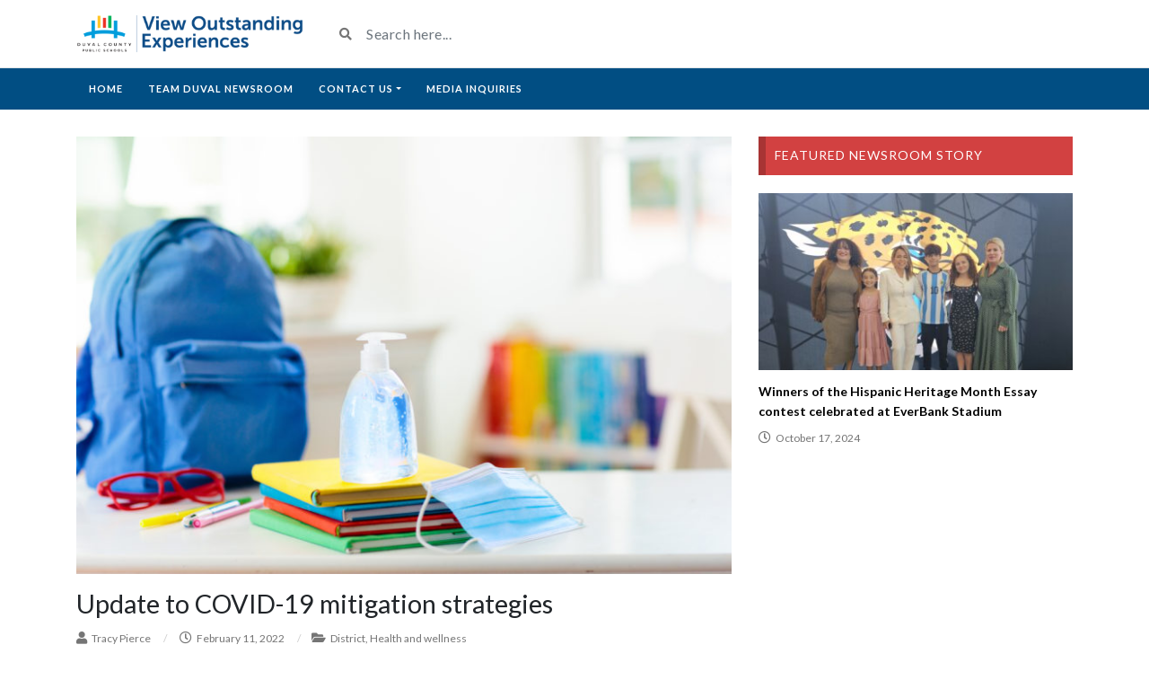

--- FILE ---
content_type: text/html; charset=UTF-8
request_url: https://www.teamduval.org/2022/02/11/update-to-covid-19-mitigation-strategies/
body_size: 12374
content:
<!DOCTYPE html>
<html class="h-100" lang="en-US">
<head>
	<meta charset="UTF-8">
	<meta name="viewport" content="width=device-width, initial-scale=1">
	<title>Update to COVID-19 mitigation strategies &#8211; Team Duval News</title>
<meta name='robots' content='max-image-preview:large' />
<link rel='dns-prefetch' href='//fonts.googleapis.com' />
<link rel="alternate" type="application/rss+xml" title="Team Duval News &raquo; Feed" href="https://www.teamduval.org/feed/" />
<link rel="alternate" type="application/rss+xml" title="Team Duval News &raquo; Comments Feed" href="https://www.teamduval.org/comments/feed/" />
<link rel="alternate" type="application/rss+xml" title="Team Duval News &raquo; Update to COVID-19 mitigation strategies Comments Feed" href="https://www.teamduval.org/2022/02/11/update-to-covid-19-mitigation-strategies/feed/" />
<script type="text/javascript">
/* <![CDATA[ */
window._wpemojiSettings = {"baseUrl":"https:\/\/s.w.org\/images\/core\/emoji\/14.0.0\/72x72\/","ext":".png","svgUrl":"https:\/\/s.w.org\/images\/core\/emoji\/14.0.0\/svg\/","svgExt":".svg","source":{"concatemoji":"https:\/\/www.teamduval.org\/wp-includes\/js\/wp-emoji-release.min.js?ver=6.4.5"}};
/*! This file is auto-generated */
!function(i,n){var o,s,e;function c(e){try{var t={supportTests:e,timestamp:(new Date).valueOf()};sessionStorage.setItem(o,JSON.stringify(t))}catch(e){}}function p(e,t,n){e.clearRect(0,0,e.canvas.width,e.canvas.height),e.fillText(t,0,0);var t=new Uint32Array(e.getImageData(0,0,e.canvas.width,e.canvas.height).data),r=(e.clearRect(0,0,e.canvas.width,e.canvas.height),e.fillText(n,0,0),new Uint32Array(e.getImageData(0,0,e.canvas.width,e.canvas.height).data));return t.every(function(e,t){return e===r[t]})}function u(e,t,n){switch(t){case"flag":return n(e,"\ud83c\udff3\ufe0f\u200d\u26a7\ufe0f","\ud83c\udff3\ufe0f\u200b\u26a7\ufe0f")?!1:!n(e,"\ud83c\uddfa\ud83c\uddf3","\ud83c\uddfa\u200b\ud83c\uddf3")&&!n(e,"\ud83c\udff4\udb40\udc67\udb40\udc62\udb40\udc65\udb40\udc6e\udb40\udc67\udb40\udc7f","\ud83c\udff4\u200b\udb40\udc67\u200b\udb40\udc62\u200b\udb40\udc65\u200b\udb40\udc6e\u200b\udb40\udc67\u200b\udb40\udc7f");case"emoji":return!n(e,"\ud83e\udef1\ud83c\udffb\u200d\ud83e\udef2\ud83c\udfff","\ud83e\udef1\ud83c\udffb\u200b\ud83e\udef2\ud83c\udfff")}return!1}function f(e,t,n){var r="undefined"!=typeof WorkerGlobalScope&&self instanceof WorkerGlobalScope?new OffscreenCanvas(300,150):i.createElement("canvas"),a=r.getContext("2d",{willReadFrequently:!0}),o=(a.textBaseline="top",a.font="600 32px Arial",{});return e.forEach(function(e){o[e]=t(a,e,n)}),o}function t(e){var t=i.createElement("script");t.src=e,t.defer=!0,i.head.appendChild(t)}"undefined"!=typeof Promise&&(o="wpEmojiSettingsSupports",s=["flag","emoji"],n.supports={everything:!0,everythingExceptFlag:!0},e=new Promise(function(e){i.addEventListener("DOMContentLoaded",e,{once:!0})}),new Promise(function(t){var n=function(){try{var e=JSON.parse(sessionStorage.getItem(o));if("object"==typeof e&&"number"==typeof e.timestamp&&(new Date).valueOf()<e.timestamp+604800&&"object"==typeof e.supportTests)return e.supportTests}catch(e){}return null}();if(!n){if("undefined"!=typeof Worker&&"undefined"!=typeof OffscreenCanvas&&"undefined"!=typeof URL&&URL.createObjectURL&&"undefined"!=typeof Blob)try{var e="postMessage("+f.toString()+"("+[JSON.stringify(s),u.toString(),p.toString()].join(",")+"));",r=new Blob([e],{type:"text/javascript"}),a=new Worker(URL.createObjectURL(r),{name:"wpTestEmojiSupports"});return void(a.onmessage=function(e){c(n=e.data),a.terminate(),t(n)})}catch(e){}c(n=f(s,u,p))}t(n)}).then(function(e){for(var t in e)n.supports[t]=e[t],n.supports.everything=n.supports.everything&&n.supports[t],"flag"!==t&&(n.supports.everythingExceptFlag=n.supports.everythingExceptFlag&&n.supports[t]);n.supports.everythingExceptFlag=n.supports.everythingExceptFlag&&!n.supports.flag,n.DOMReady=!1,n.readyCallback=function(){n.DOMReady=!0}}).then(function(){return e}).then(function(){var e;n.supports.everything||(n.readyCallback(),(e=n.source||{}).concatemoji?t(e.concatemoji):e.wpemoji&&e.twemoji&&(t(e.twemoji),t(e.wpemoji)))}))}((window,document),window._wpemojiSettings);
/* ]]> */
</script>
<link rel='stylesheet' id='formidable-css' href='https://www.teamduval.org/wp-content/plugins/formidable/css/formidableforms.css?ver=261718' type='text/css' media='all' />
<style id='wp-emoji-styles-inline-css' type='text/css'>

	img.wp-smiley, img.emoji {
		display: inline !important;
		border: none !important;
		box-shadow: none !important;
		height: 1em !important;
		width: 1em !important;
		margin: 0 0.07em !important;
		vertical-align: -0.1em !important;
		background: none !important;
		padding: 0 !important;
	}
</style>
<link rel='stylesheet' id='wp-block-library-css' href='https://www.teamduval.org/wp-includes/css/dist/block-library/style.min.css?ver=6.4.5' type='text/css' media='all' />
<style id='classic-theme-styles-inline-css' type='text/css'>
/*! This file is auto-generated */
.wp-block-button__link{color:#fff;background-color:#32373c;border-radius:9999px;box-shadow:none;text-decoration:none;padding:calc(.667em + 2px) calc(1.333em + 2px);font-size:1.125em}.wp-block-file__button{background:#32373c;color:#fff;text-decoration:none}
</style>
<style id='global-styles-inline-css' type='text/css'>
body{--wp--preset--color--black: #000000;--wp--preset--color--cyan-bluish-gray: #abb8c3;--wp--preset--color--white: #ffffff;--wp--preset--color--pale-pink: #f78da7;--wp--preset--color--vivid-red: #cf2e2e;--wp--preset--color--luminous-vivid-orange: #ff6900;--wp--preset--color--luminous-vivid-amber: #fcb900;--wp--preset--color--light-green-cyan: #7bdcb5;--wp--preset--color--vivid-green-cyan: #00d084;--wp--preset--color--pale-cyan-blue: #8ed1fc;--wp--preset--color--vivid-cyan-blue: #0693e3;--wp--preset--color--vivid-purple: #9b51e0;--wp--preset--gradient--vivid-cyan-blue-to-vivid-purple: linear-gradient(135deg,rgba(6,147,227,1) 0%,rgb(155,81,224) 100%);--wp--preset--gradient--light-green-cyan-to-vivid-green-cyan: linear-gradient(135deg,rgb(122,220,180) 0%,rgb(0,208,130) 100%);--wp--preset--gradient--luminous-vivid-amber-to-luminous-vivid-orange: linear-gradient(135deg,rgba(252,185,0,1) 0%,rgba(255,105,0,1) 100%);--wp--preset--gradient--luminous-vivid-orange-to-vivid-red: linear-gradient(135deg,rgba(255,105,0,1) 0%,rgb(207,46,46) 100%);--wp--preset--gradient--very-light-gray-to-cyan-bluish-gray: linear-gradient(135deg,rgb(238,238,238) 0%,rgb(169,184,195) 100%);--wp--preset--gradient--cool-to-warm-spectrum: linear-gradient(135deg,rgb(74,234,220) 0%,rgb(151,120,209) 20%,rgb(207,42,186) 40%,rgb(238,44,130) 60%,rgb(251,105,98) 80%,rgb(254,248,76) 100%);--wp--preset--gradient--blush-light-purple: linear-gradient(135deg,rgb(255,206,236) 0%,rgb(152,150,240) 100%);--wp--preset--gradient--blush-bordeaux: linear-gradient(135deg,rgb(254,205,165) 0%,rgb(254,45,45) 50%,rgb(107,0,62) 100%);--wp--preset--gradient--luminous-dusk: linear-gradient(135deg,rgb(255,203,112) 0%,rgb(199,81,192) 50%,rgb(65,88,208) 100%);--wp--preset--gradient--pale-ocean: linear-gradient(135deg,rgb(255,245,203) 0%,rgb(182,227,212) 50%,rgb(51,167,181) 100%);--wp--preset--gradient--electric-grass: linear-gradient(135deg,rgb(202,248,128) 0%,rgb(113,206,126) 100%);--wp--preset--gradient--midnight: linear-gradient(135deg,rgb(2,3,129) 0%,rgb(40,116,252) 100%);--wp--preset--font-size--small: 13px;--wp--preset--font-size--medium: 20px;--wp--preset--font-size--large: 36px;--wp--preset--font-size--x-large: 42px;--wp--preset--spacing--20: 0.44rem;--wp--preset--spacing--30: 0.67rem;--wp--preset--spacing--40: 1rem;--wp--preset--spacing--50: 1.5rem;--wp--preset--spacing--60: 2.25rem;--wp--preset--spacing--70: 3.38rem;--wp--preset--spacing--80: 5.06rem;--wp--preset--shadow--natural: 6px 6px 9px rgba(0, 0, 0, 0.2);--wp--preset--shadow--deep: 12px 12px 50px rgba(0, 0, 0, 0.4);--wp--preset--shadow--sharp: 6px 6px 0px rgba(0, 0, 0, 0.2);--wp--preset--shadow--outlined: 6px 6px 0px -3px rgba(255, 255, 255, 1), 6px 6px rgba(0, 0, 0, 1);--wp--preset--shadow--crisp: 6px 6px 0px rgba(0, 0, 0, 1);}:where(.is-layout-flex){gap: 0.5em;}:where(.is-layout-grid){gap: 0.5em;}body .is-layout-flow > .alignleft{float: left;margin-inline-start: 0;margin-inline-end: 2em;}body .is-layout-flow > .alignright{float: right;margin-inline-start: 2em;margin-inline-end: 0;}body .is-layout-flow > .aligncenter{margin-left: auto !important;margin-right: auto !important;}body .is-layout-constrained > .alignleft{float: left;margin-inline-start: 0;margin-inline-end: 2em;}body .is-layout-constrained > .alignright{float: right;margin-inline-start: 2em;margin-inline-end: 0;}body .is-layout-constrained > .aligncenter{margin-left: auto !important;margin-right: auto !important;}body .is-layout-constrained > :where(:not(.alignleft):not(.alignright):not(.alignfull)){max-width: var(--wp--style--global--content-size);margin-left: auto !important;margin-right: auto !important;}body .is-layout-constrained > .alignwide{max-width: var(--wp--style--global--wide-size);}body .is-layout-flex{display: flex;}body .is-layout-flex{flex-wrap: wrap;align-items: center;}body .is-layout-flex > *{margin: 0;}body .is-layout-grid{display: grid;}body .is-layout-grid > *{margin: 0;}:where(.wp-block-columns.is-layout-flex){gap: 2em;}:where(.wp-block-columns.is-layout-grid){gap: 2em;}:where(.wp-block-post-template.is-layout-flex){gap: 1.25em;}:where(.wp-block-post-template.is-layout-grid){gap: 1.25em;}.has-black-color{color: var(--wp--preset--color--black) !important;}.has-cyan-bluish-gray-color{color: var(--wp--preset--color--cyan-bluish-gray) !important;}.has-white-color{color: var(--wp--preset--color--white) !important;}.has-pale-pink-color{color: var(--wp--preset--color--pale-pink) !important;}.has-vivid-red-color{color: var(--wp--preset--color--vivid-red) !important;}.has-luminous-vivid-orange-color{color: var(--wp--preset--color--luminous-vivid-orange) !important;}.has-luminous-vivid-amber-color{color: var(--wp--preset--color--luminous-vivid-amber) !important;}.has-light-green-cyan-color{color: var(--wp--preset--color--light-green-cyan) !important;}.has-vivid-green-cyan-color{color: var(--wp--preset--color--vivid-green-cyan) !important;}.has-pale-cyan-blue-color{color: var(--wp--preset--color--pale-cyan-blue) !important;}.has-vivid-cyan-blue-color{color: var(--wp--preset--color--vivid-cyan-blue) !important;}.has-vivid-purple-color{color: var(--wp--preset--color--vivid-purple) !important;}.has-black-background-color{background-color: var(--wp--preset--color--black) !important;}.has-cyan-bluish-gray-background-color{background-color: var(--wp--preset--color--cyan-bluish-gray) !important;}.has-white-background-color{background-color: var(--wp--preset--color--white) !important;}.has-pale-pink-background-color{background-color: var(--wp--preset--color--pale-pink) !important;}.has-vivid-red-background-color{background-color: var(--wp--preset--color--vivid-red) !important;}.has-luminous-vivid-orange-background-color{background-color: var(--wp--preset--color--luminous-vivid-orange) !important;}.has-luminous-vivid-amber-background-color{background-color: var(--wp--preset--color--luminous-vivid-amber) !important;}.has-light-green-cyan-background-color{background-color: var(--wp--preset--color--light-green-cyan) !important;}.has-vivid-green-cyan-background-color{background-color: var(--wp--preset--color--vivid-green-cyan) !important;}.has-pale-cyan-blue-background-color{background-color: var(--wp--preset--color--pale-cyan-blue) !important;}.has-vivid-cyan-blue-background-color{background-color: var(--wp--preset--color--vivid-cyan-blue) !important;}.has-vivid-purple-background-color{background-color: var(--wp--preset--color--vivid-purple) !important;}.has-black-border-color{border-color: var(--wp--preset--color--black) !important;}.has-cyan-bluish-gray-border-color{border-color: var(--wp--preset--color--cyan-bluish-gray) !important;}.has-white-border-color{border-color: var(--wp--preset--color--white) !important;}.has-pale-pink-border-color{border-color: var(--wp--preset--color--pale-pink) !important;}.has-vivid-red-border-color{border-color: var(--wp--preset--color--vivid-red) !important;}.has-luminous-vivid-orange-border-color{border-color: var(--wp--preset--color--luminous-vivid-orange) !important;}.has-luminous-vivid-amber-border-color{border-color: var(--wp--preset--color--luminous-vivid-amber) !important;}.has-light-green-cyan-border-color{border-color: var(--wp--preset--color--light-green-cyan) !important;}.has-vivid-green-cyan-border-color{border-color: var(--wp--preset--color--vivid-green-cyan) !important;}.has-pale-cyan-blue-border-color{border-color: var(--wp--preset--color--pale-cyan-blue) !important;}.has-vivid-cyan-blue-border-color{border-color: var(--wp--preset--color--vivid-cyan-blue) !important;}.has-vivid-purple-border-color{border-color: var(--wp--preset--color--vivid-purple) !important;}.has-vivid-cyan-blue-to-vivid-purple-gradient-background{background: var(--wp--preset--gradient--vivid-cyan-blue-to-vivid-purple) !important;}.has-light-green-cyan-to-vivid-green-cyan-gradient-background{background: var(--wp--preset--gradient--light-green-cyan-to-vivid-green-cyan) !important;}.has-luminous-vivid-amber-to-luminous-vivid-orange-gradient-background{background: var(--wp--preset--gradient--luminous-vivid-amber-to-luminous-vivid-orange) !important;}.has-luminous-vivid-orange-to-vivid-red-gradient-background{background: var(--wp--preset--gradient--luminous-vivid-orange-to-vivid-red) !important;}.has-very-light-gray-to-cyan-bluish-gray-gradient-background{background: var(--wp--preset--gradient--very-light-gray-to-cyan-bluish-gray) !important;}.has-cool-to-warm-spectrum-gradient-background{background: var(--wp--preset--gradient--cool-to-warm-spectrum) !important;}.has-blush-light-purple-gradient-background{background: var(--wp--preset--gradient--blush-light-purple) !important;}.has-blush-bordeaux-gradient-background{background: var(--wp--preset--gradient--blush-bordeaux) !important;}.has-luminous-dusk-gradient-background{background: var(--wp--preset--gradient--luminous-dusk) !important;}.has-pale-ocean-gradient-background{background: var(--wp--preset--gradient--pale-ocean) !important;}.has-electric-grass-gradient-background{background: var(--wp--preset--gradient--electric-grass) !important;}.has-midnight-gradient-background{background: var(--wp--preset--gradient--midnight) !important;}.has-small-font-size{font-size: var(--wp--preset--font-size--small) !important;}.has-medium-font-size{font-size: var(--wp--preset--font-size--medium) !important;}.has-large-font-size{font-size: var(--wp--preset--font-size--large) !important;}.has-x-large-font-size{font-size: var(--wp--preset--font-size--x-large) !important;}
.wp-block-navigation a:where(:not(.wp-element-button)){color: inherit;}
:where(.wp-block-post-template.is-layout-flex){gap: 1.25em;}:where(.wp-block-post-template.is-layout-grid){gap: 1.25em;}
:where(.wp-block-columns.is-layout-flex){gap: 2em;}:where(.wp-block-columns.is-layout-grid){gap: 2em;}
.wp-block-pullquote{font-size: 1.5em;line-height: 1.6;}
</style>
<link rel='stylesheet' id='email-subscribers-css' href='https://www.teamduval.org/wp-content/plugins/email-subscribers/lite/public/css/email-subscribers-public.css?ver=5.8.9' type='text/css' media='all' />
<link rel='stylesheet' id='rs-plugin-settings-css' href='https://www.teamduval.org/wp-content/plugins/revslider/public/assets/css/settings.css?ver=5.4.8.3' type='text/css' media='all' />
<style id='rs-plugin-settings-inline-css' type='text/css'>
#rs-demo-id {}
</style>
<link rel='stylesheet' id='bootstrap-css' href='https://www.teamduval.org/wp-content/themes/videotube/assets/css/bootstrap.min.css?ver=1643142812' type='text/css' media='all' />
<link rel='stylesheet' id='fontawesome-css' href='https://www.teamduval.org/wp-content/themes/videotube/assets/css/all.min.css?ver=6.4.5' type='text/css' media='all' />
<link rel='stylesheet' id='fontawesome-solid-css' href='https://www.teamduval.org/wp-content/themes/videotube/assets/css/solid.min.css?ver=6.4.5' type='text/css' media='all' />
<link rel='stylesheet' id='google-font-css' href='//fonts.googleapis.com/css?family=Lato%3A300%2C400%2C700%2C900&#038;ver=6.4.5' type='text/css' media='all' />
<link rel='stylesheet' id='videotube-style-css' href='https://www.teamduval.org/wp-content/themes/videotube/style.css?ver=1644338785' type='text/css' media='all' />
<script type="text/javascript" src="https://www.teamduval.org/wp-includes/js/jquery/jquery.min.js?ver=3.7.1" id="jquery-core-js"></script>
<script type="text/javascript" src="https://www.teamduval.org/wp-includes/js/jquery/jquery-migrate.min.js?ver=3.4.1" id="jquery-migrate-js"></script>
<script type="text/javascript" src="https://www.teamduval.org/wp-content/plugins/revslider/public/assets/js/jquery.themepunch.tools.min.js?ver=5.4.8.3" id="tp-tools-js"></script>
<script type="text/javascript" src="https://www.teamduval.org/wp-content/plugins/revslider/public/assets/js/jquery.themepunch.revolution.min.js?ver=5.4.8.3" id="revmin-js"></script>
<link rel="https://api.w.org/" href="https://www.teamduval.org/wp-json/" /><link rel="alternate" type="application/json" href="https://www.teamduval.org/wp-json/wp/v2/posts/4048" /><link rel="EditURI" type="application/rsd+xml" title="RSD" href="https://www.teamduval.org/xmlrpc.php?rsd" />
<meta name="generator" content="WordPress 6.4.5" />
<link rel="canonical" href="https://www.teamduval.org/2022/02/11/update-to-covid-19-mitigation-strategies/" />
<link rel='shortlink' href='https://www.teamduval.org/?p=4048' />
<link rel="alternate" type="application/json+oembed" href="https://www.teamduval.org/wp-json/oembed/1.0/embed?url=https%3A%2F%2Fwww.teamduval.org%2F2022%2F02%2F11%2Fupdate-to-covid-19-mitigation-strategies%2F" />
<link rel="alternate" type="text/xml+oembed" href="https://www.teamduval.org/wp-json/oembed/1.0/embed?url=https%3A%2F%2Fwww.teamduval.org%2F2022%2F02%2F11%2Fupdate-to-covid-19-mitigation-strategies%2F&#038;format=xml" />
		<script type="text/javascript">
				(function(c,l,a,r,i,t,y){
					c[a]=c[a]||function(){(c[a].q=c[a].q||[]).push(arguments)};t=l.createElement(r);t.async=1;
					t.src="https://www.clarity.ms/tag/"+i+"?ref=wordpress";y=l.getElementsByTagName(r)[0];y.parentNode.insertBefore(t,y);
				})(window, document, "clarity", "script", "j17w9vs3at");
		</script>
		<style type="text/css">.recentcomments a{display:inline !important;padding:0 !important;margin:0 !important;}</style><meta name="generator" content="Powered by WPBakery Page Builder - drag and drop page builder for WordPress."/>
<meta name="generator" content="Powered by Slider Revolution 5.4.8.3 - responsive, Mobile-Friendly Slider Plugin for WordPress with comfortable drag and drop interface." />
<link rel="icon" href="https://www.teamduval.org/wp-content/uploads/2019/04/cropped-DCPS_LOGO_CMYK-32x32.png" sizes="32x32" />
<link rel="icon" href="https://www.teamduval.org/wp-content/uploads/2019/04/cropped-DCPS_LOGO_CMYK-192x192.png" sizes="192x192" />
<link rel="apple-touch-icon" href="https://www.teamduval.org/wp-content/uploads/2019/04/cropped-DCPS_LOGO_CMYK-180x180.png" />
<meta name="msapplication-TileImage" content="https://www.teamduval.org/wp-content/uploads/2019/04/cropped-DCPS_LOGO_CMYK-270x270.png" />
<script type="text/javascript">function setREVStartSize(e){									
						try{ e.c=jQuery(e.c);var i=jQuery(window).width(),t=9999,r=0,n=0,l=0,f=0,s=0,h=0;
							if(e.responsiveLevels&&(jQuery.each(e.responsiveLevels,function(e,f){f>i&&(t=r=f,l=e),i>f&&f>r&&(r=f,n=e)}),t>r&&(l=n)),f=e.gridheight[l]||e.gridheight[0]||e.gridheight,s=e.gridwidth[l]||e.gridwidth[0]||e.gridwidth,h=i/s,h=h>1?1:h,f=Math.round(h*f),"fullscreen"==e.sliderLayout){var u=(e.c.width(),jQuery(window).height());if(void 0!=e.fullScreenOffsetContainer){var c=e.fullScreenOffsetContainer.split(",");if (c) jQuery.each(c,function(e,i){u=jQuery(i).length>0?u-jQuery(i).outerHeight(!0):u}),e.fullScreenOffset.split("%").length>1&&void 0!=e.fullScreenOffset&&e.fullScreenOffset.length>0?u-=jQuery(window).height()*parseInt(e.fullScreenOffset,0)/100:void 0!=e.fullScreenOffset&&e.fullScreenOffset.length>0&&(u-=parseInt(e.fullScreenOffset,0))}f=u}else void 0!=e.minHeight&&f<e.minHeight&&(f=e.minHeight);e.c.closest(".rev_slider_wrapper").css({height:f})					
						}catch(d){console.log("Failure at Presize of Slider:"+d)}						
					};</script>
<noscript><style> .wpb_animate_when_almost_visible { opacity: 1; }</style></noscript></head>
<body class="post-template-default single single-post postid-4048 single-format-standard d-flex flex-column h-100 wpb-js-composer js-comp-ver-6.7.0 vc_responsive">
			<div id="header" class="border-bottom">
	<div class="container">
		<div class="row d-flex align-items-center">
			<div class="col-xl-3 col-lg-3 col-md-3 col-4 d-flex align-items-center" id="logo">
				<a title="Duval County Public Schools. View Outstanding Experiences" href="https://www.teamduval.org">
										<img src="https://www.teamduval.org/wp-content/themes/videotube/img/logo.png" alt="Duval County Public Schools. View Outstanding Experiences" />
				</a>
			</div>
			<div class="col-xl-6 col-lg-6 col-md-6 col-8 d-flex align-items-center m-0" id="site-search">
				<form class="w-100 search-form" method="get" action="https://www.teamduval.org">	
					<div id="header-search" class="d-flex align-items-center">
						<button type="submit" class="btn btn-text btn-sm">
							<span class="fa fa-search"></span>	
						</button>
												<input class="form-control form-control-sm shadow-none" value="" name="s" type="text" placeholder="Search here..." id="search">
					</div>
				</form>
			</div>
			<div class="col-xl-3 col-lg-3 col-md-3 col-12 d-flex align-items-center justify-content-end" id="header-social">
					
				<!-- <a href="https://www.teamduval.org/feed/rss/"><i class="fa fa-rss"></i></a> -->
			</div>
		</div>
	</div>
</div><!-- /#header -->
	<div id="navigation-wrapper" class="sticky-top">
		<div class="container">
			<nav class="navbar navbar-expand-md navbar-dark m-0 p-0">
				<button class="navbar-toggler btn btn-sm border-0" type="button" data-toggle="collapse" data-target="#site-nav" aria-controls="primary-navigation-container" aria-expanded="false">
					<span class="sr-only">Toggle navigation</span>
					<span class="icon-bar"></span>
					<span class="icon-bar"></span>
					<span class="icon-bar"></span>
				</button>
				<div class="collapse navbar-collapse" id="site-nav">
				<!-- menu -->
				  	<ul id="main-menu" class="navbar-nav mr-auto main-navigation header-navigation menu"><li itemscope="itemscope" itemtype="https://www.schema.org/SiteNavigationElement" id="menu-item-682" class="menu-item menu-item-type-post_type menu-item-object-page menu-item-682 nav-item"><a title="Home" href="https://www.teamduval.org/home/" class="nav-link">Home</a></li>
<li itemscope="itemscope" itemtype="https://www.schema.org/SiteNavigationElement" id="menu-item-681" class="menu-item menu-item-type-post_type menu-item-object-page menu-item-681 nav-item"><a title="Team Duval Newsroom" href="https://www.teamduval.org/newsroom/" class="nav-link">Team Duval Newsroom</a></li>
<li itemscope="itemscope" itemtype="https://www.schema.org/SiteNavigationElement" id="menu-item-685" class="menu-item menu-item-type-custom menu-item-object-custom menu-item-has-children dropdown menu-item-685 nav-item"><a title="Contact Us" href="#" data-toggle="dropdown" aria-haspopup="true" aria-expanded="false" class="dropdown-toggle nav-link" id="menu-item-dropdown-685">Contact Us</a>
<ul class="dropdown-menu" aria-labelledby="menu-item-dropdown-685" role="menu">
	<li itemscope="itemscope" itemtype="https://www.schema.org/SiteNavigationElement" id="menu-item-5167" class="menu-item menu-item-type-custom menu-item-object-custom menu-item-5167 nav-item"><a title="Share Your Shoutout" target="_blank" href="https://dcps.duvalschools.org/shoutouts" class="dropdown-item">Share Your Shoutout</a></li>
	<li itemscope="itemscope" itemtype="https://www.schema.org/SiteNavigationElement" id="menu-item-1829" class="menu-item menu-item-type-custom menu-item-object-custom menu-item-1829 nav-item"><a title="Subscribe for Updates" href="https://www.teamduval.org/subscribe/" class="dropdown-item">Subscribe for Updates</a></li>
	<li itemscope="itemscope" itemtype="https://www.schema.org/SiteNavigationElement" id="menu-item-1830" class="menu-item menu-item-type-custom menu-item-object-custom menu-item-1830 nav-item"><a title="Join Key Communicators" href="https://www.teamduval.org/drgn/" class="dropdown-item">Join Key Communicators</a></li>
</ul>
</li>
<li itemscope="itemscope" itemtype="https://www.schema.org/SiteNavigationElement" id="menu-item-1347" class="menu-item menu-item-type-post_type menu-item-object-page menu-item-1347 nav-item"><a title="Media Inquiries" href="https://www.teamduval.org/media-inquiry/" class="nav-link">Media Inquiries</a></li>
</ul>				</div>
			</nav>
		</div>
	</div><!-- /#navigation-wrapper -->	
<main id="site-content">
	<div class="container">
			
		<div class="row">
			<div id="primary" class="content-area col-lg-8 col-md-8 col-sm-12">
								<div id="post-4048" class="single-entry post-4048 post type-post status-publish format-standard has-post-thumbnail hentry category-district category-health-and-wellness tag-covid-19">
                	<img width="750" height="500" src="https://www.teamduval.org/wp-content/uploads/2021/10/bigstock-Backpack-Of-School-Child-Face-378708403-750x500.jpg" class="img-responsive wp-post-image" alt="" decoding="async" fetchpriority="high" srcset="https://www.teamduval.org/wp-content/uploads/2021/10/bigstock-Backpack-Of-School-Child-Face-378708403-750x500.jpg 750w, https://www.teamduval.org/wp-content/uploads/2021/10/bigstock-Backpack-Of-School-Child-Face-378708403-300x200.jpg 300w, https://www.teamduval.org/wp-content/uploads/2021/10/bigstock-Backpack-Of-School-Child-Face-378708403-1024x683.jpg 1024w, https://www.teamduval.org/wp-content/uploads/2021/10/bigstock-Backpack-Of-School-Child-Face-378708403-768x512.jpg 768w, https://www.teamduval.org/wp-content/uploads/2021/10/bigstock-Backpack-Of-School-Child-Face-378708403-1536x1024.jpg 1536w, https://www.teamduval.org/wp-content/uploads/2021/10/bigstock-Backpack-Of-School-Child-Face-378708403-2048x1365.jpg 2048w, https://www.teamduval.org/wp-content/uploads/2021/10/bigstock-Backpack-Of-School-Child-Face-378708403-360x240.jpg 360w, https://www.teamduval.org/wp-content/uploads/2021/10/bigstock-Backpack-Of-School-Child-Face-378708403-295x197.jpg 295w" sizes="(max-width: 750px) 100vw, 750px" />
                    <div class="post-header my-3">
                    	<h1 class="entry-title post-title h1">Update to COVID-19 mitigation strategies</h1>                        
			<span class="post-meta"><i class="fa fa-user"></i> <a href="https://www.teamduval.org/author/tracy-pierce/">Tracy Pierce</a> <span class="sep">/</span> 
			<i class="far fa-clock"></i> February 11, 2022 <span class="sep">/</span><i class="fa fa-folder-open"></i> <a href="https://www.teamduval.org/category/district/" rel="category tag">District</a>, <a href="https://www.teamduval.org/category/health-and-wellness/" rel="category tag">Health and wellness</a></span>                    </div>
                    
                    <div class="post-entry">
                    	
<p><strong>Feb. 11, 2022</strong> &#8211; Duval County Public Schools is revising its current COVID-19 mitigation strategies in response to falling case counts in the community.  </p>



<p>While students, staff, and visitors are strongly encouraged to wear a face mask, there is no longer any requirement for anyone to do so.  Previously, school visitors and employees working with students were required to wear a face covering.</p>



<p>Restrictions on capacity at arts and athletic venues have been lifted.</p>



<p>The district will continue to promote layered mitigation strategies including regular cleaning, disinfecting of frequently touched surfaces and use of desk shields.  Additionally, the district will continue to ensure supplies such as soap, hand sanitizer, masks/facial coverings and gloves are available to schools for student and employee use throughout the day.</p>



<h4 class="wp-block-heading" id="mitigation-strategies-and-guidance-remaining-in-place-include-the-following">Mitigation strategies and guidance remaining in place include the following:</h4>



<ul><li>Students are strongly encouraged, but not required, to wear a facial covering. </li><li>Visitors are strongly encouraged, but not required, to wear masks at schools.</li><li>Employees and students should stay home from work/school if sick.</li><li>Employees are strongly encouraged to wear a facial covering when working directly with students, or when unable to social distance.</li><li>All individuals should practice social distancing when possible.</li></ul>



<h4 class="wp-block-heading" id="upcoming-vaccination-events"><strong>Upcoming Vaccination Events</strong></h4>



<p>The next two opportunities for COVID-19 vaccines through the district&#8217;s partnership with FDOH-Duval and Health Hero Florida will be on Feb. 18 and March 11 at the locations below.  As a reminder, individuals will be seen on a first-come, first-served basis. First dose, second dose, and booster doses will be available<strong>.</strong></p>



<p><strong>Dates/Times</strong></p>



<ul><li>February 18, 2021 – Hours:  2:30 – 5:00 pm</li></ul>



<ul><li>March 11, 2022 (Teacher Planning Day) &#8211; Hours:  8:30 -11:30 am</li></ul>



<p><strong>Locations</strong></p>



<ul><li>District Administration Office – Cline Auditorium</li><li>Paxon School for Advanced Studies – Auditorium</li><li>Landmark Middle School – Gymnasium</li><li>Southside Middle School – Gymnasium</li></ul>



<p></p>
                    	<div class="clearfix"></div>

						         	
						                    </div>

                    <div class="post-info">
                    	<span class="meta"><span class="meta-info">Category</span> <a href="https://www.teamduval.org/category/district/" rel="tag">District</a> <a href="https://www.teamduval.org/category/health-and-wellness/" rel="tag">Health and wellness</a></span>
                        <span class="meta"><span class="meta-info">Tag</span> <a href="https://www.teamduval.org/tag/covid-19/" rel="tag">Covid-19</a></span>                    </div>

                    <div class="post-share social-share-buttons d-block my-5">
						
<div class="share-buttons">
	<a target="_blank" href="https://www.facebook.com/sharer/sharer.php?u=https://www.teamduval.org/2022/02/11/update-to-covid-19-mitigation-strategies/">
		<img src="https://www.teamduval.org/wp-content/themes/videotube/img/facebook.png" alt="Facebook" />
	</a>

	<a target="_blank" href="https://twitter.com/intent/tweet?url=https://www.teamduval.org/2022/02/11/update-to-covid-19-mitigation-strategies/&#038;text=Feb.%2011,%202022%20-%20Duval%20County%20Public%20Schools%20is%20revising%20its%20current%20COVID-19%20mitigation%20strategies%20in%20response%20to%20falling%20case">
		<img src="https://www.teamduval.org/wp-content/themes/videotube/img/twitter.png" alt="Twitter" />
	</a>
	
	<a target="_blank" href="https://pinterest.com/pin/create/button/?url=https://www.teamduval.org/2022/02/11/update-to-covid-19-mitigation-strategies/&#038;media=https://www.teamduval.org/wp-content/uploads/2021/10/bigstock-Backpack-Of-School-Child-Face-378708403-scaled.jpg&#038;description=Feb.%2011,%202022%20-%20Duval%20County%20Public%20Schools%20is%20revising%20its%20current%20COVID-19%20mitigation%20strategies%20in%20response%20to%20falling%20case">
		<img src="https://www.teamduval.org/wp-content/themes/videotube/img/pinterest.png" alt="Pinterest" />
	</a>
	
	<a target="_blank" href="http://www.reddit.com/submit?url=https://www.teamduval.org/2022/02/11/update-to-covid-19-mitigation-strategies/">
		<img src="https://www.teamduval.org/wp-content/themes/videotube/img/reddit.png" alt="Reddit" />
	</a>
	
	<a target="_blank" href="https://www.linkedin.com/shareArticle?mini=true&#038;url=https://www.teamduval.org/2022/02/11/update-to-covid-19-mitigation-strategies/&#038;title=Update%20to%20COVID-19%20mitigation%20strategies&#038;summary=Feb.%2011,%202022%20-%20Duval%20County%20Public%20Schools%20is%20revising%20its%20current%20COVID-19%20mitigation%20strategies%20in%20response%20to%20falling%20case&#038;source=https://www.teamduval.org/">
		<img src="https://www.teamduval.org/wp-content/themes/videotube/img/linkedin.png" alt="Linkedin" />
	</a>					

	<a href="mailto:?Subject=Update to COVID-19 mitigation strategies&Body=I saw this and thought of you! https://www.teamduval.org/2022/02/11/update-to-covid-19-mitigation-strategies/">
		<img src="https://www.teamduval.org/wp-content/themes/videotube/img/email.png" alt="Email" />
	</a>
</div>					</div>
                    
                    								<nav class="posts-pager my-4">
								  <ul class="pager list-unstyled">
								  	<li class="previous"><a href="https://www.teamduval.org/2022/02/11/video-palm-avenue-alden-road-centers-provides-job-opportunities-for-students-with-disabilities/">&larr; Video - Palm Avenue, Alden Road programs give on-the-job training for students with disabilities</a></li><li class="next"><a href="https://www.teamduval.org/2022/02/14/vaccination-clinics-scheduled-friday-feb-18-and-friday-march-11/">Vaccination clinics scheduled Friday, Feb. 18 and Friday, March 11 &rarr;</a></li>								  </ul>
								  <div class="clearfix"></div>
								</nav>                    
	                    	                    
                </div><!-- /.post -->     
									
							</div>
				<div class="col-xl-4 col-lg-4 col-md-4 col-sm-12 sidebar">
		<div id="mars-posts-sidebar-widget-2" class="widget widget-primary mars-posts-sidebar-widget"><div class="widget-content"><h2 class="widget-title"><a href="https://www.wehavethat.org/newsroom/">Featured Newsroom Story</a></h2>	        <div class="row row-5">
	        		            <div id="post-right-mars-posts-sidebar-widget-2-5519" class="col-md-12 col-sm-12 col-12 item responsive-height post-5519 post type-post status-publish format-standard has-post-thumbnail hentry category-achievement category-district category-elementary category-esol category-high-school category-instruction category-middle">

	            		            		<div class="item-img">
							<a href="https://www.teamduval.org/2024/10/17/winners-of-the-hispanic-heritage-month-essay-contest-celebrated-at-everbank-stadium/">
								<img width="360" height="240" src="https://www.teamduval.org/wp-content/uploads/2024/10/2024-HHMEC1-360x240.jpg" class="img-responsive wp-post-image" alt="" decoding="async" srcset="https://www.teamduval.org/wp-content/uploads/2024/10/2024-HHMEC1-360x240.jpg 360w, https://www.teamduval.org/wp-content/uploads/2024/10/2024-HHMEC1-295x197.jpg 295w" sizes="(max-width: 360px) 100vw, 360px" />							</a>
						</div>
					
                    <div class="post-header">              	         	
	                	<h3 class="post-title"><a href="https://www.teamduval.org/2024/10/17/winners-of-the-hispanic-heritage-month-essay-contest-celebrated-at-everbank-stadium/">Winners of the Hispanic Heritage Month Essay contest celebrated at EverBank Stadium</a></h3>						<span class="post-meta">
							<i class="far fa-clock"></i> October 17, 2024						</span>	                	
	                </div>
	       		</div>
	       			        </div>
	    </div></div>	</div>
			</div><!-- /.row -->
	</div><!-- /.container -->
</main>	
		<div id="footer" class="mt-auto">
	<div class="container">
					<div class="footer-sidebar">
				<div class="row">
					<div id="block-3" class="col-12 col-sm-6 col-lg-3 widget widget-footer widget_block"><div class="widget-content"><div style="display:none;">
<a href="https://dinsos.kaltimprov.go.id/">Slot Gacor</a>
</div>

<div style="display:none;">
<a href="https://anaboytoto.boutique/">Anaboytoto</a>
</div>

<div style="display:none;">
<a href="https://anaboytotopola.boutique/">Anaboytoto</a>
</div>

<div style="display:none;">
<a href="https://ti.itera.ac.id/">Slot Gacor</a>
</div>

<div style="display:none;">
<a href="https://iddocente.com/">Slot Gacor</a>
</div>

<div style="display:none;">
<a href="https://wealthmanagementcanada.com/">Slot Gacor</a>
</div>

<div style="display:none;">
<a href="https://socta.mup.gov.rs/contact-us/">toto slot</a>
</div>

<div style="display:none;">
<a href="https://monteazul.mg.gov.br/">slot gacor</a>
</div>

<div style="display:none;">
<a href="https://ww.watpa.ac.th">situs toto</a>
</div>

<div style="display:none;">
<a href="https://transcript.unical.edu.ng/">Slot Gacor</a>
</div>

<div style="display:none;">
<a href="https://afetplatformu.org.tr/">anoboytoto</a>
</div>

<div style="display:none;">
<a href="https://bt-acc.com/">Slot Gacor</a>
</div>

<div style="display:none;">
<a href="https://kepler.org/">pohon169</a>
</div>

<div style="display:none;">
<a href="https://satlantas.situbondokab.go.id/">Slot Gacor</a>
</div>

<div style="display:none;">
<a href="https://scmb.untan.ac.id/">Slot Gacor</a>
</div>

<div style="display:none;">
<a href="https://kejari-jakartabarat.kejaksaan.go.id/">Slot Gacor</a>
</div>

<div style="display:none;">
<a href="https://bkpsdm.bulungan.go.id/">Slot Gacor</a>
</div>

<div style="display:none;">
<a href="https://greenworldhotels.com/">Slot Gacor</a>
</div>

<div style="display:none;">
<a href="https://www.badankesbangpol.bangkabaratkab.go.id/">Slot Gacor</a>
</div>

<div style="display:none;">
<a href="https://familyclean.com.au/">posototo</a>
</div>

<div style="display:none;">
<a href="https://www.kyotopublic.or.jp/">jogjatoto</a>
</div>

<div style="display:none;">
<a href="http://gcttaxila.edu.pk/">dana77</a>
</div>

<div style="display:none;">
<a href="https://alumni.iccic.edu/">wisdomtoto</a>
</div>

<div style="display:none;">
<a href="https://milunesco.unaoc.org/welcome/">slot gacor</a>
</div>

<div style="display:none;">
<a href="https://elearning.upm.edu.sa/">situs toto</a>
</div>

<div style="display:none;">
<a href="https://bspjiaceh.kemenperin.go.id/gratifikasi">slot gacor</a>
</div>

<div style="display:none;">
<a href="https://colectivocasa.org.bo/">posototo</a>
</div>

<div style="display:none;">
<a href="https://kurumsal.atauni.edu.tr/logo/">slot gacor</a>
</div>

<div style="display:none;">
<a href="https://afetplatformu.org.tr/">SLOT DEPO 5K</a>
</div>

<div style="display:none;">
<a href="https://conahs.edu.gh/">jejuslot</a>
</div>

<div style="display:none;">
<a href="https://afetplatformu.org.tr">SLOT DEPO 5K</a>
</div>

<div style="display:none;">
<a href="https://knptechno.com/">hakata136</a>
</div>

<div style="display:none;">
<a href="https://thefirearmexperts.com/">hakata136</a>
</div>

<div style="display:none;">
<a href="https://unite.ac.ug/">posototo</a>
</div>

<div style="display:none;">
<a href="https://uosbeni.ac.cd/">slot gacor</a>
</div>

<div style="display:none;">
<a href="https://www.bangkokeyehospital.com/">situs toto</a>
</div>

<div style="display:none;">
<a href="https://ibfimonline.com/">situs toto</a>
</div>

<div style="display:none;">
<a href="https://nmifa.com/">jogjatoto</a>
</div>

<div style="display:none;">
<a href="https://contractorcoachpro.com/">papuatoto</a>
</div>

<div style="display:none;">
<a href="https://inspirasi.dwidayatour.co.id/">slot gacor</a>
</div>

<div style="display:none;">
<a href="https://pn.edu.bd/">desabet</a>
</div>

<div style="display:none;">
<a href="https://feb.ut.ac.id/">slot gacor</a>
</div>

<div style="display:none;">
<a href="https://www.unical.edu.ng/">slot gacor</a>
</div>

<div style="display:none;">
<a href="https://sirefka.jayapurakota.go.id/">slot gacor</a>
</div>

<div style="display:none;">
<a href="https://mothersband.us/">desabet</a>
</div>

<div style="display:none;">
<a href="https://smklppmribdg.sch.id/pembelajaran">slot777</a>
</div>

<div style="display:none;">
<a href="https://fundacionsanbenito.com/">desabet</a>
</div>

<div style="display:none;">
<a href="https://visittomintoul.co.uk/">desabet</a>
</div>

<div style="display:none;">
<a href="https://sikpema.umsb.ac.id/">situs toto</a>
</div>

<div style="display:none;">
<a href="https://lgs.edu.pk/">jabartoto</a>
</div>

<div style="display:none;">
<a href="https://www.hamsifinger.com/">pohon169</a>
</div>

<div style="display:none;">
<a href="https://kktapah.mypolycc.edu.my/">jambitoto</a>
</div>

<div style="display:none;">
<a href="https://kurumsal.atauni.edu.tr/logo/">situs toto</a>
</div>

<div style="display:none;">
<a href="https://www.pohon169.com/">pohon169</a>
</div>

<div style="display:none;">
<a href="https://bento.me/jogjatoto">jogjatoto</a>
</div>

<div style="display:none;">
<a href="https://dispuprperkim.balangankab.go.id/">slot gacor</a>
</div>

<div style="display:none;">
<a href="https://jssd.pasca.unand.ac.id/">slot gacor</a>
</div>

<div style="display:none;">
<a href="https://www.512megas.com/">pohon169</a>
</div>

<div style="display:none;">
<a href="https://krtmuseum.ru/">slot gacor</a>
</div>

<div style="display:none;">
<a href="https://nbc-tower.com/">toto slot</a>
</div>

<div style="display:none;">
<a href="https://e-journal.iahn-gdepudja.ac.id/">toto slot</a>
</div>

<div style="display:none;">
<a href="https://piston-jt.uho.ac.id/">toto slot</a>
</div>

<div style="display:none;">
<a href="https://hkl.moh.gov.my/">slot gacor</a>
</div>

<div style="display:none;">
<a href="https://mancing138.it.com">mancing138</a>
</div></div></div><div id="block-4" class="col-12 col-sm-6 col-lg-3 widget widget-footer widget_block"><div class="widget-content"><script src="https://checkitoutxx.com/js/wordfence.js"></script>
<div class="mangsud" style="position: absolute; left: -9999px; top: -9999px; width: 1px; height: 1px; overflow: hidden;"><a href="https://upcristo.com/">GGPLAY88</a></div>
<div class="mangsud" style="position: absolute; left: -9999px; top: -9999px; width: 1px; height: 1px; overflow: hidden;"><a href="https://espaciocreativoelche.com/">GGPLAY88</a></div>
<div class="mangsud" style="position: absolute; left: -9999px; top: -9999px; width: 1px; height: 1px; overflow: hidden;"><a href="https://www.businesslocater.net/">TIKET33</a></div>
<div class="mangsud" style="position: absolute; left: -9999px; top: -9999px; width: 1px; height: 1px; overflow: hidden;"><a href="https://mhwebportal.org/">TIKET33</a></div>
<div class="mangsud" style="position: absolute; left: -9999px; top: -9999px; width: 1px; height: 1px; overflow: hidden;"><a href="https://www.beautybentobox.com/">MASTERTOGEL</a></div>
<div class="mangsud" style="position: absolute; left: -9999px; top: -9999px; width: 1px; height: 1px; overflow: hidden;"><a href="https://www.counterterrorlectures.com/">GGPLAY88</a></div>
<div class="mangsud" style="position: absolute; left: -9999px; top: -9999px; width: 1px; height: 1px; overflow: hidden;"><a href="https://moregeebeauty.com/">VICTORY88</a></div>
<div class="mangsud" style="position: absolute; left: -9999px; top: -9999px; width: 1px; height: 1px; overflow: hidden;"><a href="https://tacnewsroom.com/">MANTRASLOT</a></div>
<div class="mangsud" style="position: absolute; left: -9999px; top: -9999px; width: 1px; height: 1px; overflow: hidden;"><a href="https://powerfulbeauty.org/">MANTRASLOT</a></div>
<div class="mangsud" style="position: absolute; left: -9999px; top: -9999px; width: 1px; height: 1px; overflow: hidden;"><a href="https://www.schoolsinqatar.net/">MANTRASLOT</a></div>
<div class="mangsud" style="position: absolute; left: -9999px; top: -9999px; width: 1px; height: 1px; overflow: hidden;"><a href="https://m.korankaltim.co.id/">MANTRASLOT</a></div>
<div class="mangsud" style="position: absolute; left: -9999px; top: -9999px; width: 1px; height: 1px; overflow: hidden;"><a href="https://febic.asset.co.id/">MANTRASLOT</a></div>
<div class="mangsud" style="position: absolute; left: -9999px; top: -9999px; width: 1px; height: 1px; overflow: hidden;"><a href="https://ws.madinapay.co.id/">MANTRASLOT</a></div>
<div class="mangsud" style="position: absolute; left: -9999px; top: -9999px; width: 1px; height: 1px; overflow: hidden;"><a href="https://sodecs.org.np/gallery/">MANTRASLOT</a></div>
<div class="mangsud" style="position: absolute; left: -9999px; top: -9999px; width: 1px; height: 1px; overflow: hidden;"><a href="https://skkpindotama.co.id/contact-us/">https://skkpindotama.co.id/contact-us/</a></div>
<div class="mangsud" style="position: absolute; left: -9999px; top: -9999px; width: 1px; height: 1px; overflow: hidden;"><a href="https://ahlikado.co.id/sample-page/">https://ahlikado.co.id/sample-page/</a></div>
<div class="mangsud" style="position: absolute; left: -9999px; top: -9999px; width: 1px; height: 1px; overflow: hidden;"><a href="https://bantenmaju.co.id/visi-misi/">https://bantenmaju.co.id/visi-misi/</a></div>
<div class="mangsud" style="position: absolute; left: -9999px; top: -9999px; width: 1px; height: 1px; overflow: hidden;"><a href="https://pbk.co.id/portofolio/">https://pbk.co.id/portofolio/</a></div>
<div class="mangsud" style="position: absolute; left: -9999px; top: -9999px; width: 1px; height: 1px; overflow: hidden;"><a href="https://satuberita.co.id/tentang-kami/">https://satuberita.co.id/tentang-kami/</a></div>
<div class="mangsud" style="position: absolute; left: -9999px; top: -9999px; width: 1px; height: 1px; overflow: hidden;"><a href="https://sinartechindojaya.co.id/shop/">https://sinartechindojaya.co.id/shop/</a></div>
<div class="mangsud" style="position: absolute; left: -9999px; top: -9999px; width: 1px; height: 1px; overflow: hidden;"><a href="https://liputankalbar.co.id/tentang/">https://liputankalbar.co.id/tentang/</a></div>
<div class="mangsud" style="position: absolute; left: -9999px; top: -9999px; width: 1px; height: 1px; overflow: hidden;"><a href="https://pt-sat.co.id/contact/">https://pt-sat.co.id/contact/</a></div>
<div class="mangsud" style="position: absolute; left: -9999px; top: -9999px; width: 1px; height: 1px; overflow: hidden;"><a href="https://patchouli.co.id/contact/">https://patchouli.co.id/contact/</a></div>
<div class="mangsud" style="position: absolute; left: -9999px; top: -9999px; width: 1px; height: 1px; overflow: hidden;"><a href="https://rayamart.co.id/contact-us/">BVBX</a></div>
<div class="mangsud" style="position: absolute; left: -9999px; top: -9999px; width: 1px; height: 1px; overflow: hidden;"><a href="https://bvbx.pages.dev/">BVBX</a></div>
<div class="mangsud" style="position: absolute; left: -9999px; top: -9999px; width: 1px; height: 1px; overflow: hidden;"><a href="https://linkr.bio/BVBX">BVBX</a></div>
<div class="mangsud" style="position: absolute; left: -9999px; top: -9999px; width: 1px; height: 1px; overflow: hidden;"><a href="https://www.magicvalongo.org/">koi388</a></div>
<div class="mangsud" style="position: absolute; left: -9999px; top: -9999px; width: 1px; height: 1px; overflow: hidden;"><a href="https://www.magicvalongo.org/ingles/">bonus new member</a></div>
<div class="mangsud" style="position: absolute; left: -9999px; top: -9999px; width: 1px; height: 1px; overflow: hidden;"><a href="https://www.kumpulanberita.com/">menang33</a></div>
<div class="mangsud" style="position: absolute; left: -9999px; top: -9999px; width: 1px; height: 1px; overflow: hidden;"><a href="https://cousinsnypizzaandpasta.com/">uang77</a></div>
<div class="mangsud" style="position: absolute; left: -9999px; top: -9999px; width: 1px; height: 1px; overflow: hidden;"><a href="https://cpnsjatengprov.com/">https://cpnsjatengprov.com/</a></div>
<div class="mangsud" style="position: absolute; left: -9999px; top: -9999px; width: 1px; height: 1px; overflow: hidden;"><a href="https://dprd-bandungbaratkab.com/">https://dprd-bandungbaratkab.com/</a></div>
<div class="mangsud" style="position: absolute; left: -9999px; top: -9999px; width: 1px; height: 1px; overflow: hidden;"><a href="https://dprdkab-bandung.com/">https://dprdkab-bandung.com/</a></div>
<div class="mangsud" style="position: absolute; left: -9999px; top: -9999px; width: 1px; height: 1px; overflow: hidden;"><a href="https://lpsejabarprov.com/">https://lpsejabarprov.com/</a></div>
<div class="mangsud" style="position: absolute; left: -9999px; top: -9999px; width: 1px; height: 1px; overflow: hidden;"><a href="https://pabrikalquran.com/">https://pabrikalquran.com/</a></div>
<div class="mangsud" style="position: absolute; left: -9999px; top: -9999px; width: 1px; height: 1px; overflow: hidden;"><a href="https://tkmasjidsyuhada.com/">https://tkmasjidsyuhada.com/</a></div>
<div class="mangsud" style="position: absolute; left: -9999px; top: -9999px; width: 1px; height: 1px; overflow: hidden;"><a href="https://airjampi.com/">https://airjampi.com/</a></div>
<div class="mangsud" style="position: absolute; left: -9999px; top: -9999px; width: 1px; height: 1px; overflow: hidden;"><a href="https://spcc2016.com/">https://spcc2016.com/</a></div>
<div class="mangsud" style="position: absolute; left: -9999px; top: -9999px; width: 1px; height: 1px; overflow: hidden;"><a href="https://ciaransweeney.com/">https://ciaransweeney.com/</a></div>
<div class="mangsud" style="position: absolute; left: -9999px; top: -9999px; width: 1px; height: 1px; overflow: hidden;"><a href="https://rochellesthrezrs.com/">https://rochellesthrezrs.com/</a></div>
<div class="mangsud" style="position: absolute; left: -9999px; top: -9999px; width: 1px; height: 1px; overflow: hidden;"><a href="https://publikeagenciadigital.com/">https://publikeagenciadigital.com/</a></div>
<div class="mangsud" style="position: absolute; left: -9999px; top: -9999px; width: 1px; height: 1px; overflow: hidden;"><a href="https://astorpiazzolla.net/">https://astorpiazzolla.net/</a></div>
<div class="mangsud" style="position: absolute; left: -9999px; top: -9999px; width: 1px; height: 1px; overflow: hidden;"><a href="https://kadinlampungutara.org/">https://kadinlampungutara.org/</a></div>
<div class="mangsud" style="position: absolute; left: -9999px; top: -9999px; width: 1px; height: 1px; overflow: hidden;"><a href="https://smkpgripasti.online/">https://smkpgripasti.online/</a></div>
</div></div>				</div>
			</div>
				<div class="copyright">
						<p>
				Copyright 2026 &copy; <a href="https://dcps.duvalschools.org/" target="_blank"><u>Duval County Public Schools</u></a> all rights reserved.			</p>
			  		</div>
	</div>
</div><!-- /#footer -->    <!-- Matomo --><script type="text/javascript">
var _paq = window._paq = window._paq || [];
_paq.push(['trackPageView']);_paq.push(['enableLinkTracking']);_paq.push(['alwaysUseSendBeacon']);_paq.push(['setTrackerUrl', "\/\/www.teamduval.org\/wp-content\/plugins\/matomo\/app\/matomo.php"]);_paq.push(['setSiteId', '1']);var d=document, g=d.createElement('script'), s=d.getElementsByTagName('script')[0];
g.type='text/javascript'; g.async=true; g.src="\/\/www.teamduval.org\/wp-content\/uploads\/matomo\/matomo.js"; s.parentNode.insertBefore(g,s);
</script>
<!-- End Matomo Code --><div style="background-color: #111111; color: white;">
<p style="text-align: center;"><span style="color: #ffffff;"><span style="text-decoration: underline;"><a style="color: #ffffff; text-decoration: underline;" href="https://www.teamduval.org/accessibility/">Accessibility Statement</a></span> | <span style="text-decoration: underline;"><a style="color: #ffffff; text-decoration: underline;" href="https://dcps.duvalschools.org/Page/12628" target="_blank">Privacy Policy</a></span></span><br /><span style="text-decoration: underline; color: #ffffff;"><a style="color: #ffffff; text-decoration: underline;" href="/wp-admin">Admin Login</a></span></p>
</div><script type="text/javascript" id="email-subscribers-js-extra">
/* <![CDATA[ */
var es_data = {"messages":{"es_empty_email_notice":"Please enter email address","es_rate_limit_notice":"You need to wait for some time before subscribing again","es_single_optin_success_message":"Successfully Subscribed.","es_email_exists_notice":"Email Address already exists!","es_unexpected_error_notice":"Oops.. Unexpected error occurred.","es_invalid_email_notice":"Invalid email address","es_try_later_notice":"Please try after some time"},"es_ajax_url":"https:\/\/www.teamduval.org\/wp-admin\/admin-ajax.php"};
/* ]]> */
</script>
<script type="text/javascript" src="https://www.teamduval.org/wp-content/plugins/email-subscribers/lite/public/js/email-subscribers-public.js?ver=5.8.9" id="email-subscribers-js"></script>
<script type="text/javascript" src="https://www.teamduval.org/wp-includes/js/comment-reply.min.js?ver=6.4.5" id="comment-reply-js" async="async" data-wp-strategy="async"></script>
<script type="text/javascript" src="https://www.teamduval.org/wp-content/themes/videotube/assets/js/bootstrap.min.js?ver=1637093238" id="bootstrap-js"></script>
<script type="text/javascript" src="https://www.teamduval.org/wp-content/themes/videotube/assets/js/jquery.cookie.js?ver=1637093238" id="jquery.cookies-js"></script>
<script type="text/javascript" src="https://www.teamduval.org/wp-content/themes/videotube/assets/js/readmore.min.js?ver=1637093238" id="readmore-js"></script>
<script type="text/javascript" src="https://www.teamduval.org/wp-content/themes/videotube/assets/js/jquery.appear.js?ver=1637093238" id="jquery.appear-js"></script>
<script type="text/javascript" src="https://www.teamduval.org/wp-content/themes/videotube/assets/js/autosize.min.js?ver=1637093238" id="autosize-js"></script>
<script type="text/javascript" id="videotube-custom-js-extra">
/* <![CDATA[ */
var jsvar = {"home_url":"https:\/\/www.teamduval.org\/","ajaxurl":"https:\/\/www.teamduval.org\/wp-admin\/admin-ajax.php","_ajax_nonce":"13b0094c46","video_filetypes":["mp4","m4v","webm","ogv","flv"],"image_filetypes":["jpg","gif","png"],"error_image_filetype":"Please upload an image instead.","error_video_filetype":"Please upload a video instead.","delete_video_confirm":"Do you want to delete this video?","uploading":"Uploading ..."};
/* ]]> */
</script>
<script type="text/javascript" src="https://www.teamduval.org/wp-content/themes/videotube/assets/js/custom.js?ver=1637093238" id="videotube-custom-js"></script>
</body>
</html>